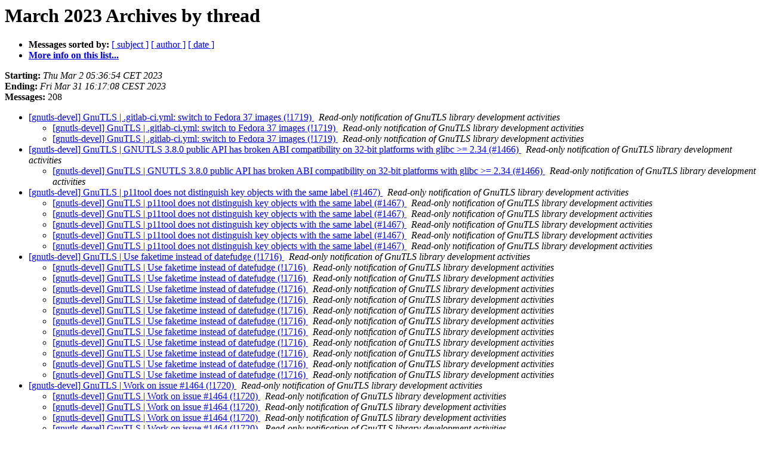

--- FILE ---
content_type: text/html
request_url: https://lists.gnupg.org/pipermail/gnutls-devel/2023-March/thread.html
body_size: 54503
content:
<!DOCTYPE HTML PUBLIC "-//W3C//DTD HTML 4.01 Transitional//EN">
<HTML>
  <HEAD>
     <title>The Gnutls-devel March 2023 Archive by thread</title>
     <META NAME="robots" CONTENT="noindex,follow">
     <META http-equiv="Content-Type" content="text/html; charset=us-ascii">
  </HEAD>
  <BODY BGCOLOR="#ffffff">
      <a name="start"></A>
      <h1>March 2023 Archives by thread</h1>
      <ul>
         <li> <b>Messages sorted by:</b>
	        
		<a href="subject.html#start">[ subject ]</a>
		<a href="author.html#start">[ author ]</a>
		<a href="date.html#start">[ date ]</a>

	     <li><b><a href="http://lists.gnupg.org/mailman/listinfo/gnutls-devel">More info on this list...
                    </a></b></li>
      </ul>
      <p><b>Starting:</b> <i>Thu Mar  2 05:36:54 CET 2023</i><br>
         <b>Ending:</b> <i>Fri Mar 31 16:17:08 CEST 2023</i><br>
         <b>Messages:</b> 208<p>
     <ul>

<!--0 01677731814.24246- -->
<LI><A HREF="024246.html">[gnutls-devel] GnuTLS | .gitlab-ci.yml: switch to Fedora 37 images (!1719)
</A><A NAME="24246">&nbsp;</A>
<I>Read-only notification of GnuTLS library development activities
</I>

<UL>
<!--1 01677731814.24246-01677743424.24248- -->
<LI><A HREF="024248.html">[gnutls-devel] GnuTLS | .gitlab-ci.yml: switch to Fedora 37 images (!1719)
</A><A NAME="24248">&nbsp;</A>
<I>Read-only notification of GnuTLS library development activities
</I>

<!--1 01677731814.24246-01677743426.24247- -->
<LI><A HREF="024247.html">[gnutls-devel] GnuTLS | .gitlab-ci.yml: switch to Fedora 37 images (!1719)
</A><A NAME="24247">&nbsp;</A>
<I>Read-only notification of GnuTLS library development activities
</I>

</UL>
<!--0 01677748976.24249- -->
<LI><A HREF="024249.html">[gnutls-devel] GnuTLS | GNUTLS 3.8.0 public API has broken ABI compatibility on 32-bit platforms with glibc &gt;= 2.34 (#1466)
</A><A NAME="24249">&nbsp;</A>
<I>Read-only notification of GnuTLS library development activities
</I>

<UL>
<!--1 01677748976.24249-01677865056.24251- -->
<LI><A HREF="024251.html">[gnutls-devel] GnuTLS | GNUTLS 3.8.0 public API has broken ABI compatibility on 32-bit platforms with glibc &gt;= 2.34 (#1466)
</A><A NAME="24251">&nbsp;</A>
<I>Read-only notification of GnuTLS library development activities
</I>

</UL>
<!--0 01677762423.24250- -->
<LI><A HREF="024250.html">[gnutls-devel] GnuTLS | p11tool does not distinguish key objects with the same label (#1467)
</A><A NAME="24250">&nbsp;</A>
<I>Read-only notification of GnuTLS library development activities
</I>

<UL>
<!--1 01677762423.24250-01678312127.24276- -->
<LI><A HREF="024276.html">[gnutls-devel] GnuTLS | p11tool does not distinguish key objects with the same label (#1467)
</A><A NAME="24276">&nbsp;</A>
<I>Read-only notification of GnuTLS library development activities
</I>

<!--1 01677762423.24250-01678319243.24277- -->
<LI><A HREF="024277.html">[gnutls-devel] GnuTLS | p11tool does not distinguish key objects with the same label (#1467)
</A><A NAME="24277">&nbsp;</A>
<I>Read-only notification of GnuTLS library development activities
</I>

<!--1 01677762423.24250-01678323366.24278- -->
<LI><A HREF="024278.html">[gnutls-devel] GnuTLS | p11tool does not distinguish key objects with the same label (#1467)
</A><A NAME="24278">&nbsp;</A>
<I>Read-only notification of GnuTLS library development activities
</I>

<!--1 01677762423.24250-01680167904.24441- -->
<LI><A HREF="024441.html">[gnutls-devel] GnuTLS | p11tool does not distinguish key objects with the same label (#1467)
</A><A NAME="24441">&nbsp;</A>
<I>Read-only notification of GnuTLS library development activities
</I>

<!--1 01677762423.24250-01680267271.24451- -->
<LI><A HREF="024451.html">[gnutls-devel] GnuTLS | p11tool does not distinguish key objects with the same label (#1467)
</A><A NAME="24451">&nbsp;</A>
<I>Read-only notification of GnuTLS library development activities
</I>

</UL>
<!--0 01678037724.24252- -->
<LI><A HREF="024252.html">[gnutls-devel] GnuTLS | Use faketime instead of datefudge (!1716)
</A><A NAME="24252">&nbsp;</A>
<I>Read-only notification of GnuTLS library development activities
</I>

<UL>
<!--1 01678037724.24252-01678623230.24304- -->
<LI><A HREF="024304.html">[gnutls-devel] GnuTLS | Use faketime instead of datefudge (!1716)
</A><A NAME="24304">&nbsp;</A>
<I>Read-only notification of GnuTLS library development activities
</I>

<!--1 01678037724.24252-01678657440.24305- -->
<LI><A HREF="024305.html">[gnutls-devel] GnuTLS | Use faketime instead of datefudge (!1716)
</A><A NAME="24305">&nbsp;</A>
<I>Read-only notification of GnuTLS library development activities
</I>

<!--1 01678037724.24252-01678657788.24306- -->
<LI><A HREF="024306.html">[gnutls-devel] GnuTLS | Use faketime instead of datefudge (!1716)
</A><A NAME="24306">&nbsp;</A>
<I>Read-only notification of GnuTLS library development activities
</I>

<!--1 01678037724.24252-01678728618.24324- -->
<LI><A HREF="024324.html">[gnutls-devel] GnuTLS | Use faketime instead of datefudge (!1716)
</A><A NAME="24324">&nbsp;</A>
<I>Read-only notification of GnuTLS library development activities
</I>

<!--1 01678037724.24252-01678757354.24328- -->
<LI><A HREF="024328.html">[gnutls-devel] GnuTLS | Use faketime instead of datefudge (!1716)
</A><A NAME="24328">&nbsp;</A>
<I>Read-only notification of GnuTLS library development activities
</I>

<!--1 01678037724.24252-01678904602.24355- -->
<LI><A HREF="024355.html">[gnutls-devel] GnuTLS | Use faketime instead of datefudge (!1716)
</A><A NAME="24355">&nbsp;</A>
<I>Read-only notification of GnuTLS library development activities
</I>

<!--1 01678037724.24252-01679123631.24382- -->
<LI><A HREF="024382.html">[gnutls-devel] GnuTLS | Use faketime instead of datefudge (!1716)
</A><A NAME="24382">&nbsp;</A>
<I>Read-only notification of GnuTLS library development activities
</I>

<!--1 01678037724.24252-01679123658.24383- -->
<LI><A HREF="024383.html">[gnutls-devel] GnuTLS | Use faketime instead of datefudge (!1716)
</A><A NAME="24383">&nbsp;</A>
<I>Read-only notification of GnuTLS library development activities
</I>

<!--1 01678037724.24252-01679147966.24386- -->
<LI><A HREF="024386.html">[gnutls-devel] GnuTLS | Use faketime instead of datefudge (!1716)
</A><A NAME="24386">&nbsp;</A>
<I>Read-only notification of GnuTLS library development activities
</I>

<!--1 01678037724.24252-01679208212.24391- -->
<LI><A HREF="024391.html">[gnutls-devel] GnuTLS | Use faketime instead of datefudge (!1716)
</A><A NAME="24391">&nbsp;</A>
<I>Read-only notification of GnuTLS library development activities
</I>

<!--1 01678037724.24252-01679245294.24392- -->
<LI><A HREF="024392.html">[gnutls-devel] GnuTLS | Use faketime instead of datefudge (!1716)
</A><A NAME="24392">&nbsp;</A>
<I>Read-only notification of GnuTLS library development activities
</I>

</UL>
<!--0 01678038259.24253- -->
<LI><A HREF="024253.html">[gnutls-devel] GnuTLS | Work on issue #1464 (!1720)
</A><A NAME="24253">&nbsp;</A>
<I>Read-only notification of GnuTLS library development activities
</I>

<UL>
<!--1 01678038259.24253-01678067422.24254- -->
<LI><A HREF="024254.html">[gnutls-devel] GnuTLS | Work on issue #1464 (!1720)
</A><A NAME="24254">&nbsp;</A>
<I>Read-only notification of GnuTLS library development activities
</I>

<!--1 01678038259.24253-01678087039.24255- -->
<LI><A HREF="024255.html">[gnutls-devel] GnuTLS | Work on issue #1464 (!1720)
</A><A NAME="24255">&nbsp;</A>
<I>Read-only notification of GnuTLS library development activities
</I>

<!--1 01678038259.24253-01678114153.24260- -->
<LI><A HREF="024260.html">[gnutls-devel] GnuTLS | Work on issue #1464 (!1720)
</A><A NAME="24260">&nbsp;</A>
<I>Read-only notification of GnuTLS library development activities
</I>

<!--1 01678038259.24253-01678147542.24261- -->
<LI><A HREF="024261.html">[gnutls-devel] GnuTLS | Work on issue #1464 (!1720)
</A><A NAME="24261">&nbsp;</A>
<I>Read-only notification of GnuTLS library development activities
</I>

<!--1 01678038259.24253-01678147542.24262- -->
<LI><A HREF="024262.html">[gnutls-devel] GnuTLS | Work on issue #1464 (!1720)
</A><A NAME="24262">&nbsp;</A>
<I>Read-only notification of GnuTLS library development activities
</I>

<!--1 01678038259.24253-01678154987.24265- -->
<LI><A HREF="024265.html">[gnutls-devel] GnuTLS | Work on issue #1464 (!1720)
</A><A NAME="24265">&nbsp;</A>
<I>Read-only notification of GnuTLS library development activities
</I>

<!--1 01678038259.24253-01678155118.24267- -->
<LI><A HREF="024267.html">[gnutls-devel] GnuTLS | Work on issue #1464 (!1720)
</A><A NAME="24267">&nbsp;</A>
<I>Read-only notification of GnuTLS library development activities
</I>

<!--1 01678038259.24253-01678156023.24268- -->
<LI><A HREF="024268.html">[gnutls-devel] GnuTLS | Work on issue #1464 (!1720)
</A><A NAME="24268">&nbsp;</A>
<I>Read-only notification of GnuTLS library development activities
</I>

<!--1 01678038259.24253-01678168247.24272- -->
<LI><A HREF="024272.html">[gnutls-devel] GnuTLS | Work on issue #1464 (!1720)
</A><A NAME="24272">&nbsp;</A>
<I>Read-only notification of GnuTLS library development activities
</I>

</UL>
<!--0 01678092567.24256- -->
<LI><A HREF="024256.html">[gnutls-devel] GnuTLS | add gnutls_pkcs7_get_signature_count test (!1721)
</A><A NAME="24256">&nbsp;</A>
<I>Read-only notification of GnuTLS library development activities
</I>

<UL>
<!--1 01678092567.24256-01678094795.24257- -->
<LI><A HREF="024257.html">[gnutls-devel] GnuTLS | add gnutls_pkcs7_get_signature_count test (!1721)
</A><A NAME="24257">&nbsp;</A>
<I>Read-only notification of GnuTLS library development activities
</I>

<!--1 01678092567.24256-01678154537.24263- -->
<LI><A HREF="024263.html">[gnutls-devel] GnuTLS | add gnutls_pkcs7_get_signature_count test (!1721)
</A><A NAME="24263">&nbsp;</A>
<I>Read-only notification of GnuTLS library development activities
</I>

<!--1 01678092567.24256-01678154544.24264- -->
<LI><A HREF="024264.html">[gnutls-devel] GnuTLS | add gnutls_pkcs7_get_signature_count test (!1721)
</A><A NAME="24264">&nbsp;</A>
<I>Read-only notification of GnuTLS library development activities
</I>

<!--1 01678092567.24256-01678167282.24269- -->
<LI><A HREF="024269.html">[gnutls-devel] GnuTLS | add gnutls_pkcs7_get_signature_count test (!1721)
</A><A NAME="24269">&nbsp;</A>
<I>Read-only notification of GnuTLS library development activities
</I>

<!--1 01678092567.24256-01678167297.24270- -->
<LI><A HREF="024270.html">[gnutls-devel] GnuTLS | add gnutls_pkcs7_get_signature_count test (!1721)
</A><A NAME="24270">&nbsp;</A>
<I>Read-only notification of GnuTLS library development activities
</I>

<!--1 01678092567.24256-01678167306.24271- -->
<LI><A HREF="024271.html">[gnutls-devel] GnuTLS | add gnutls_pkcs7_get_signature_count test (!1721)
</A><A NAME="24271">&nbsp;</A>
<I>Read-only notification of GnuTLS library development activities
</I>

</UL>
<!--0 01678100463.24258- -->
<LI><A HREF="024258.html">[gnutls-devel] GnuTLS | GnuTLS: Consider depth-first (&quot;branching&quot;) certificate path building strategy (#1286)
</A><A NAME="24258">&nbsp;</A>
<I>Read-only notification of GnuTLS library development activities
</I>

<!--0 01678101493.24259- -->
<LI><A HREF="024259.html">[gnutls-devel] libtasn1 | memory leaks in asn1_array2tree (#26)
</A><A NAME="24259">&nbsp;</A>
<I>Read-only notification of GnuTLS library development activities
</I>

<!--0 01678155022.24266- -->
<LI><A HREF="024266.html">[gnutls-devel] GnuTLS | Inconsistency between GNUTLS_NO_EXTENSIONS flag and %NO_EXTENSIONS modifier (#1468)
</A><A NAME="24266">&nbsp;</A>
<I>Read-only notification of GnuTLS library development activities
</I>

<UL>
<!--1 01678155022.24266-01678730336.24325- -->
<LI><A HREF="024325.html">[gnutls-devel] GnuTLS | Inconsistency between GNUTLS_NO_EXTENSIONS flag and %NO_EXTENSIONS modifier (#1468)
</A><A NAME="24325">&nbsp;</A>
<I>Read-only notification of GnuTLS library development activities
</I>

<!--1 01678155022.24266-01678803632.24339- -->
<LI><A HREF="024339.html">[gnutls-devel] GnuTLS | Inconsistency between GNUTLS_NO_EXTENSIONS flag and %NO_EXTENSIONS modifier (#1468)
</A><A NAME="24339">&nbsp;</A>
<I>Read-only notification of GnuTLS library development activities
</I>

<!--1 01678155022.24266-01680002670.24424- -->
<LI><A HREF="024424.html">[gnutls-devel] GnuTLS | Inconsistency between GNUTLS_NO_EXTENSIONS flag and %NO_EXTENSIONS modifier (#1468)
</A><A NAME="24424">&nbsp;</A>
<I>Read-only notification of GnuTLS library development activities
</I>

<!--1 01678155022.24266-01680002670.24427- -->
<LI><A HREF="024427.html">[gnutls-devel] GnuTLS | Inconsistency between GNUTLS_NO_EXTENSIONS flag and %NO_EXTENSIONS modifier (#1468)
</A><A NAME="24427">&nbsp;</A>
<I>Read-only notification of GnuTLS library development activities
</I>

</UL>
<!--0 01678287316.24273- -->
<LI><A HREF="024273.html">[gnutls-devel] GnuTLS | installing bookworm sid 12 on bullseye 11, libgiognutls problems arised (#1469)
</A><A NAME="24273">&nbsp;</A>
<I>Read-only notification of GnuTLS library development activities
</I>

<UL>
<!--1 01678287316.24273-01678289532.24275- -->
<LI><A HREF="024275.html">[gnutls-devel] GnuTLS | installing bookworm sid 12 on bullseye 11, libgiognutls problems arised (#1469)
</A><A NAME="24275">&nbsp;</A>
<I>Read-only notification of GnuTLS library development activities
</I>

<!--1 01678287316.24273-01678289533.24274- -->
<LI><A HREF="024274.html">[gnutls-devel] GnuTLS | installing bookworm sid 12 on bullseye 11, libgiognutls problems arised (#1469)
</A><A NAME="24274">&nbsp;</A>
<I>Read-only notification of GnuTLS library development activities
</I>

</UL>
<!--0 01678350758.24279- -->
<LI><A HREF="024279.html">[gnutls-devel] GnuTLS | add CRL issuer get test (!1722)
</A><A NAME="24279">&nbsp;</A>
<I>Read-only notification of GnuTLS library development activities
</I>

<UL>
<!--1 01678350758.24279-01678365095.24280- -->
<LI><A HREF="024280.html">[gnutls-devel] GnuTLS | add CRL issuer get test (!1722)
</A><A NAME="24280">&nbsp;</A>
<I>Read-only notification of GnuTLS library development activities
</I>

<!--1 01678350758.24279-01678417810.24287- -->
<LI><A HREF="024287.html">[gnutls-devel] GnuTLS | add CRL issuer get test (!1722)
</A><A NAME="24287">&nbsp;</A>
<I>Read-only notification of GnuTLS library development activities
</I>

<!--1 01678350758.24279-01678432267.24288- -->
<LI><A HREF="024288.html">[gnutls-devel] GnuTLS | add CRL issuer get test (!1722)
</A><A NAME="24288">&nbsp;</A>
<I>Read-only notification of GnuTLS library development activities
</I>

<!--1 01678350758.24279-01678672913.24309- -->
<LI><A HREF="024309.html">[gnutls-devel] GnuTLS | add CRL issuer get test (!1722)
</A><A NAME="24309">&nbsp;</A>
<I>Read-only notification of GnuTLS library development activities
</I>

<!--1 01678350758.24279-01678674883.24310- -->
<LI><A HREF="024310.html">[gnutls-devel] GnuTLS | add CRL issuer get test (!1722)
</A><A NAME="24310">&nbsp;</A>
<I>Read-only notification of GnuTLS library development activities
</I>

<!--1 01678350758.24279-01678674916.24311- -->
<LI><A HREF="024311.html">[gnutls-devel] GnuTLS | add CRL issuer get test (!1722)
</A><A NAME="24311">&nbsp;</A>
<I>Read-only notification of GnuTLS library development activities
</I>

<!--1 01678350758.24279-01678693592.24319- -->
<LI><A HREF="024319.html">[gnutls-devel] GnuTLS | add CRL issuer get test (!1722)
</A><A NAME="24319">&nbsp;</A>
<I>Read-only notification of GnuTLS library development activities
</I>

<!--1 01678350758.24279-01678693658.24320- -->
<LI><A HREF="024320.html">[gnutls-devel] GnuTLS | add CRL issuer get test (!1722)
</A><A NAME="24320">&nbsp;</A>
<I>Read-only notification of GnuTLS library development activities
</I>

<!--1 01678350758.24279-01678694116.24321- -->
<LI><A HREF="024321.html">[gnutls-devel] GnuTLS | add CRL issuer get test (!1722)
</A><A NAME="24321">&nbsp;</A>
<I>Read-only notification of GnuTLS library development activities
</I>

<!--1 01678350758.24279-01678694239.24322- -->
<LI><A HREF="024322.html">[gnutls-devel] GnuTLS | add CRL issuer get test (!1722)
</A><A NAME="24322">&nbsp;</A>
<I>Read-only notification of GnuTLS library development activities
</I>

<!--1 01678350758.24279-01678716247.24323- -->
<LI><A HREF="024323.html">[gnutls-devel] GnuTLS | add CRL issuer get test (!1722)
</A><A NAME="24323">&nbsp;</A>
<I>Read-only notification of GnuTLS library development activities
</I>

</UL>
<!--0 01678371062.24281- -->
<LI><A HREF="024281.html">[gnutls-devel] GnuTLS | Draft: priority: add %FORCE_SESSION_HASH modifier (!1711)
</A><A NAME="24281">&nbsp;</A>
<I>Read-only notification of GnuTLS library development activities
</I>

<UL>
<!--1 01678371062.24281-01678371061.24282- -->
<LI><A HREF="024282.html">[gnutls-devel] GnuTLS | Draft: priority: add %FORCE_SESSION_HASH modifier (!1711)
</A><A NAME="24282">&nbsp;</A>
<I>Read-only notification of GnuTLS library development activities
</I>

</UL>
<!--0 01678371069.24283- -->
<LI><A HREF="024283.html">[gnutls-devel] GnuTLS | priority: add %FORCE_SESSION_HASH modifier (!1711)
</A><A NAME="24283">&nbsp;</A>
<I>Read-only notification of GnuTLS library development activities
</I>

<UL>
<!--1 01678371069.24283-01678371074.24284- -->
<LI><A HREF="024284.html">[gnutls-devel] GnuTLS | priority: add %FORCE_SESSION_HASH modifier (!1711)
</A><A NAME="24284">&nbsp;</A>
<I>Read-only notification of GnuTLS library development activities
</I>

<!--1 01678371069.24283-01678398163.24285- -->
<LI><A HREF="024285.html">[gnutls-devel] GnuTLS | priority: add %FORCE_SESSION_HASH modifier (!1711)
</A><A NAME="24285">&nbsp;</A>
<I>Read-only notification of GnuTLS library development activities
</I>

</UL>
<!--0 01678398163.24286- -->
<LI><A HREF="024286.html">[gnutls-devel] GnuTLS | Add setting for requiring use of EMS in TLS 1.2 (#1445)
</A><A NAME="24286">&nbsp;</A>
<I>Read-only notification of GnuTLS library development activities
</I>

<!--0 01678439569.24289- -->
<LI><A HREF="024289.html">[gnutls-devel] GnuTLS | kTLS gets desynchronised when sending (in gnutls_record_send) (#1470)
</A><A NAME="24289">&nbsp;</A>
<I>Read-only notification of GnuTLS library development activities
</I>

<UL>
<!--1 01678439569.24289-01678444852.24290- -->
<LI><A HREF="024290.html">[gnutls-devel] GnuTLS | kTLS gets desynchronised when sending (in gnutls_record_send) (#1470)
</A><A NAME="24290">&nbsp;</A>
<I>Read-only notification of GnuTLS library development activities
</I>

<!--1 01678439569.24289-01678445718.24291- -->
<LI><A HREF="024291.html">[gnutls-devel] GnuTLS | kTLS gets desynchronised when sending (in gnutls_record_send) (#1470)
</A><A NAME="24291">&nbsp;</A>
<I>Read-only notification of GnuTLS library development activities
</I>

<!--1 01678439569.24289-01678446159.24292- -->
<LI><A HREF="024292.html">[gnutls-devel] GnuTLS | kTLS gets desynchronised when sending (in gnutls_record_send) (#1470)
</A><A NAME="24292">&nbsp;</A>
<I>Read-only notification of GnuTLS library development activities
</I>

<!--1 01678439569.24289-01678446657.24293- -->
<LI><A HREF="024293.html">[gnutls-devel] GnuTLS | kTLS gets desynchronised when sending (in gnutls_record_send) (#1470)
</A><A NAME="24293">&nbsp;</A>
<I>Read-only notification of GnuTLS library development activities
</I>

<!--1 01678439569.24289-01678447208.24295- -->
<LI><A HREF="024295.html">[gnutls-devel] GnuTLS | kTLS gets desynchronised when sending (in gnutls_record_send) (#1470)
</A><A NAME="24295">&nbsp;</A>
<I>Read-only notification of GnuTLS library development activities
</I>

<!--1 01678439569.24289-01678491429.24302- -->
<LI><A HREF="024302.html">[gnutls-devel] GnuTLS | kTLS gets desynchronised when sending (in gnutls_record_send) (#1470)
</A><A NAME="24302">&nbsp;</A>
<I>Read-only notification of GnuTLS library development activities
</I>

</UL>
<!--0 01678447177.24294- -->
<LI><A HREF="024294.html">[gnutls-devel] GnuTLS | ktls: Do not return GNUTLS_E_INTERRUPTED/AGAIN from short writes (!1723)
</A><A NAME="24294">&nbsp;</A>
<I>Read-only notification of GnuTLS library development activities
</I>

<UL>
<!--1 01678447177.24294-01678491408.24300- -->
<LI><A HREF="024300.html">[gnutls-devel] GnuTLS | ktls: Do not return GNUTLS_E_INTERRUPTED/AGAIN from short writes (!1723)
</A><A NAME="24300">&nbsp;</A>
<I>Read-only notification of GnuTLS library development activities
</I>

<!--1 01678447177.24294-01678491421.24301- -->
<LI><A HREF="024301.html">[gnutls-devel] GnuTLS | ktls: Do not return GNUTLS_E_INTERRUPTED/AGAIN from short writes (!1723)
</A><A NAME="24301">&nbsp;</A>
<I>Read-only notification of GnuTLS library development activities
</I>

<!--1 01678447177.24294-01678491429.24303- -->
<LI><A HREF="024303.html">[gnutls-devel] GnuTLS | ktls: Do not return GNUTLS_E_INTERRUPTED/AGAIN from short writes (!1723)
</A><A NAME="24303">&nbsp;</A>
<I>Read-only notification of GnuTLS library development activities
</I>

</UL>
<!--0 01678470118.24296- -->
<LI><A HREF="024296.html">[gnutls-devel] libtasn1 | WATCH Creed 3 (FREE) FULLMOVIE ONLINE ON STREAMINGS | CREED III (#40)
</A><A NAME="24296">&nbsp;</A>
<I>Read-only notification of GnuTLS library development activities
</I>

<UL>
<!--1 01678470118.24296-01678470115.24297- -->
<LI><A HREF="024297.html">[gnutls-devel] libtasn1 | WATCH Creed 3 (FREE) FULLMOVIE ONLINE ON STREAMINGS | CREED III (#40)
</A><A NAME="24297">&nbsp;</A>
<I>Read-only notification of GnuTLS library development activities
</I>

</UL>
<!--0 01678471852.24298- -->
<LI><A HREF="024298.html">[gnutls-devel] libtasn1 | WATCH Scream 6 (FREE) FULLMOVIE ONLINE ON STREAMINGS | SCREAM VI (#41)
</A><A NAME="24298">&nbsp;</A>
<I>Read-only notification of GnuTLS library development activities
</I>

<UL>
<!--1 01678471852.24298-01678471856.24299- -->
<LI><A HREF="024299.html">[gnutls-devel] libtasn1 | WATCH Scream 6 (FREE) FULLMOVIE ONLINE ON STREAMINGS | SCREAM VI (#41)
</A><A NAME="24299">&nbsp;</A>
<I>Read-only notification of GnuTLS library development activities
</I>

</UL>
<!--0 01678667964.24307- -->
<LI><A HREF="024307.html">[gnutls-devel] GnuTLS | ClientHello extension permutation (#1465)
</A><A NAME="24307">&nbsp;</A>
<I>Read-only notification of GnuTLS library development activities
</I>

<UL>
<!--1 01678667964.24307-01678671192.24308- -->
<LI><A HREF="024308.html">[gnutls-devel] GnuTLS | ClientHello extension permutation (#1465)
</A><A NAME="24308">&nbsp;</A>
<I>Read-only notification of GnuTLS library development activities
</I>

<!--1 01678667964.24307-01678688076.24314- -->
<LI><A HREF="024314.html">[gnutls-devel] GnuTLS | ClientHello extension permutation (#1465)
</A><A NAME="24314">&nbsp;</A>
<I>Read-only notification of GnuTLS library development activities
</I>

<!--1 01678667964.24307-01678689580.24315- -->
<LI><A HREF="024315.html">[gnutls-devel] GnuTLS | ClientHello extension permutation (#1465)
</A><A NAME="24315">&nbsp;</A>
<I>Read-only notification of GnuTLS library development activities
</I>

<!--1 01678667964.24307-01678690788.24316- -->
<LI><A HREF="024316.html">[gnutls-devel] GnuTLS | ClientHello extension permutation (#1465)
</A><A NAME="24316">&nbsp;</A>
<I>Read-only notification of GnuTLS library development activities
</I>

<!--1 01678667964.24307-01678690885.24317- -->
<LI><A HREF="024317.html">[gnutls-devel] GnuTLS | ClientHello extension permutation (#1465)
</A><A NAME="24317">&nbsp;</A>
<I>Read-only notification of GnuTLS library development activities
</I>

<!--1 01678667964.24307-01678691967.24318- -->
<LI><A HREF="024318.html">[gnutls-devel] GnuTLS | ClientHello extension permutation (#1465)
</A><A NAME="24318">&nbsp;</A>
<I>Read-only notification of GnuTLS library development activities
</I>

<!--1 01678667964.24307-01678738931.24327- -->
<LI><A HREF="024327.html">[gnutls-devel] GnuTLS | ClientHello extension permutation (#1465)
</A><A NAME="24327">&nbsp;</A>
<I>Read-only notification of GnuTLS library development activities
</I>

<!--1 01678667964.24307-01678758620.24329- -->
<LI><A HREF="024329.html">[gnutls-devel] GnuTLS | ClientHello extension permutation (#1465)
</A><A NAME="24329">&nbsp;</A>
<I>Read-only notification of GnuTLS library development activities
</I>

</UL>
<!--0 01678678487.24312- -->
<LI><A HREF="024312.html">[gnutls-devel] GnuTLS | ocsptool: add `--attime` option (!1724)
</A><A NAME="24312">&nbsp;</A>
<I>Read-only notification of GnuTLS library development activities
</I>

<UL>
<!--1 01678678487.24312-01678680735.24313- -->
<LI><A HREF="024313.html">[gnutls-devel] GnuTLS | ocsptool: add `--attime` option (!1724)
</A><A NAME="24313">&nbsp;</A>
<I>Read-only notification of GnuTLS library development activities
</I>

<!--1 01678678487.24312-01678767658.24330- -->
<LI><A HREF="024330.html">[gnutls-devel] GnuTLS | ocsptool: add `--attime` option (!1724)
</A><A NAME="24330">&nbsp;</A>
<I>Read-only notification of GnuTLS library development activities
</I>

<!--1 01678678487.24312-01678770803.24331- -->
<LI><A HREF="024331.html">[gnutls-devel] GnuTLS | ocsptool: add `--attime` option (!1724)
</A><A NAME="24331">&nbsp;</A>
<I>Read-only notification of GnuTLS library development activities
</I>

<!--1 01678678487.24312-01678770954.24332- -->
<LI><A HREF="024332.html">[gnutls-devel] GnuTLS | ocsptool: add `--attime` option (!1724)
</A><A NAME="24332">&nbsp;</A>
<I>Read-only notification of GnuTLS library development activities
</I>

<!--1 01678678487.24312-01678770963.24333- -->
<LI><A HREF="024333.html">[gnutls-devel] GnuTLS | ocsptool: add `--attime` option (!1724)
</A><A NAME="24333">&nbsp;</A>
<I>Read-only notification of GnuTLS library development activities
</I>

</UL>
<!--0 01678732866.24326- -->
<LI><A HREF="024326.html">[gnutls-devel] GnuTLS | need configurable echo server inactivity timeout (#1471)
</A><A NAME="24326">&nbsp;</A>
<I>Read-only notification of GnuTLS library development activities
</I>

<UL>
<!--1 01678732866.24326-01678846694.24347- -->
<LI><A HREF="024347.html">[gnutls-devel] GnuTLS | need configurable echo server inactivity timeout (#1471)
</A><A NAME="24347">&nbsp;</A>
<I>Read-only notification of GnuTLS library development activities
</I>

<!--1 01678732866.24326-01678850259.24348- -->
<LI><A HREF="024348.html">[gnutls-devel] GnuTLS | need configurable echo server inactivity timeout (#1471)
</A><A NAME="24348">&nbsp;</A>
<I>Read-only notification of GnuTLS library development activities
</I>

</UL>
<!--0 01678772868.24334- -->
<LI><A HREF="024334.html">[gnutls-devel] GnuTLS | pkcs11: respect CKA_NSS_SERVER_DISTRUST_AFTER upon issuer lookup (!1725)
</A><A NAME="24334">&nbsp;</A>
<I>Read-only notification of GnuTLS library development activities
</I>

<!--0 01678790587.24335- -->
<LI><A HREF="024335.html">[gnutls-devel] GnuTLS | pkcs11: respect Mozilla's time-based distrust upon issuer lookup (!1725)
</A><A NAME="24335">&nbsp;</A>
<I>Read-only notification of GnuTLS library development activities
</I>

<UL>
<!--1 01678790587.24335-01678801626.24336- -->
<LI><A HREF="024336.html">[gnutls-devel] GnuTLS | pkcs11: respect Mozilla's time-based distrust upon issuer lookup (!1725)
</A><A NAME="24336">&nbsp;</A>
<I>Read-only notification of GnuTLS library development activities
</I>

<!--1 01678790587.24335-01678802467.24337- -->
<LI><A HREF="024337.html">[gnutls-devel] GnuTLS | pkcs11: respect Mozilla's time-based distrust upon issuer lookup (!1725)
</A><A NAME="24337">&nbsp;</A>
<I>Read-only notification of GnuTLS library development activities
</I>

<!--1 01678790587.24335-01678802525.24338- -->
<LI><A HREF="024338.html">[gnutls-devel] GnuTLS | pkcs11: respect Mozilla's time-based distrust upon issuer lookup (!1725)
</A><A NAME="24338">&nbsp;</A>
<I>Read-only notification of GnuTLS library development activities
</I>

<!--1 01678790587.24335-01678805104.24340- -->
<LI><A HREF="024340.html">[gnutls-devel] GnuTLS | pkcs11: respect Mozilla's time-based distrust upon issuer lookup (!1725)
</A><A NAME="24340">&nbsp;</A>
<I>Read-only notification of GnuTLS library development activities
</I>

<!--1 01678790587.24335-01678805207.24341- -->
<LI><A HREF="024341.html">[gnutls-devel] GnuTLS | pkcs11: respect Mozilla's time-based distrust upon issuer lookup (!1725)
</A><A NAME="24341">&nbsp;</A>
<I>Read-only notification of GnuTLS library development activities
</I>

<!--1 01678790587.24335-01678806244.24342- -->
<LI><A HREF="024342.html">[gnutls-devel] GnuTLS | pkcs11: respect Mozilla's time-based distrust upon issuer lookup (!1725)
</A><A NAME="24342">&nbsp;</A>
<I>Read-only notification of GnuTLS library development activities
</I>

<!--1 01678790587.24335-01678807635.24343- -->
<LI><A HREF="024343.html">[gnutls-devel] GnuTLS | pkcs11: respect Mozilla's time-based distrust upon issuer lookup (!1725)
</A><A NAME="24343">&nbsp;</A>
<I>Read-only notification of GnuTLS library development activities
</I>

<!--1 01678790587.24335-01678836806.24345- -->
<LI><A HREF="024345.html">[gnutls-devel] GnuTLS | pkcs11: respect Mozilla's time-based distrust upon issuer lookup (!1725)
</A><A NAME="24345">&nbsp;</A>
<I>Read-only notification of GnuTLS library development activities
</I>

<!--1 01678790587.24335-01678837001.24346- -->
<LI><A HREF="024346.html">[gnutls-devel] GnuTLS | pkcs11: respect Mozilla's time-based distrust upon issuer lookup (!1725)
</A><A NAME="24346">&nbsp;</A>
<I>Read-only notification of GnuTLS library development activities
</I>

<!--1 01678790587.24335-01678882662.24353- -->
<LI><A HREF="024353.html">[gnutls-devel] GnuTLS | pkcs11: respect Mozilla's time-based distrust upon issuer lookup (!1725)
</A><A NAME="24353">&nbsp;</A>
<I>Read-only notification of GnuTLS library development activities
</I>

<!--1 01678790587.24335-01678968658.24360- -->
<LI><A HREF="024360.html">[gnutls-devel] GnuTLS | pkcs11: respect Mozilla's time-based distrust upon issuer lookup (!1725)
</A><A NAME="24360">&nbsp;</A>
<I>Read-only notification of GnuTLS library development activities
</I>

<!--1 01678790587.24335-01678968658.24362- -->
<LI><A HREF="024362.html">[gnutls-devel] GnuTLS | pkcs11: respect Mozilla's time-based distrust upon issuer lookup (!1725)
</A><A NAME="24362">&nbsp;</A>
<I>Read-only notification of GnuTLS library development activities
</I>

<!--1 01678790587.24335-01678968659.24361- -->
<LI><A HREF="024361.html">[gnutls-devel] GnuTLS | pkcs11: respect Mozilla's time-based distrust upon issuer lookup (!1725)
</A><A NAME="24361">&nbsp;</A>
<I>Read-only notification of GnuTLS library development activities
</I>

<!--1 01678790587.24335-01679002013.24365- -->
<LI><A HREF="024365.html">[gnutls-devel] GnuTLS | pkcs11: respect Mozilla's time-based distrust upon issuer lookup (!1725)
</A><A NAME="24365">&nbsp;</A>
<I>Read-only notification of GnuTLS library development activities
</I>

<!--1 01678790587.24335-01679002127.24366- -->
<LI><A HREF="024366.html">[gnutls-devel] GnuTLS | pkcs11: respect Mozilla's time-based distrust upon issuer lookup (!1725)
</A><A NAME="24366">&nbsp;</A>
<I>Read-only notification of GnuTLS library development activities
</I>

<!--1 01678790587.24335-01679002135.24367- -->
<LI><A HREF="024367.html">[gnutls-devel] GnuTLS | pkcs11: respect Mozilla's time-based distrust upon issuer lookup (!1725)
</A><A NAME="24367">&nbsp;</A>
<I>Read-only notification of GnuTLS library development activities
</I>

<!--1 01678790587.24335-01679002140.24368- -->
<LI><A HREF="024368.html">[gnutls-devel] GnuTLS | pkcs11: respect Mozilla's time-based distrust upon issuer lookup (!1725)
</A><A NAME="24368">&nbsp;</A>
<I>Read-only notification of GnuTLS library development activities
</I>

<!--1 01678790587.24335-01679002154.24369- -->
<LI><A HREF="024369.html">[gnutls-devel] GnuTLS | pkcs11: respect Mozilla's time-based distrust upon issuer lookup (!1725)
</A><A NAME="24369">&nbsp;</A>
<I>Read-only notification of GnuTLS library development activities
</I>

<!--1 01678790587.24335-01679021087.24372- -->
<LI><A HREF="024372.html">[gnutls-devel] GnuTLS | pkcs11: respect Mozilla's time-based distrust upon issuer lookup (!1725)
</A><A NAME="24372">&nbsp;</A>
<I>Read-only notification of GnuTLS library development activities
</I>

</UL>
<!--0 01678836609.24344- -->
<LI><A HREF="024344.html">[gnutls-devel] GnuTLS | Indent code? (#1419)
</A><A NAME="24344">&nbsp;</A>
<I>Read-only notification of GnuTLS library development activities
</I>

<!--0 01678854884.24349- -->
<LI><A HREF="024349.html">[gnutls-devel] GnuTLS | Draft: Fix for issue #1471: Add configurable timeout to gnutls-serv (!1726)
</A><A NAME="24349">&nbsp;</A>
<I>Read-only notification of GnuTLS library development activities
</I>

<UL>
<!--1 01678854884.24349-01678963376.24359- -->
<LI><A HREF="024359.html">[gnutls-devel] GnuTLS | Draft: Fix for issue #1471: Add configurable timeout to gnutls-serv (!1726)
</A><A NAME="24359">&nbsp;</A>
<I>Read-only notification of GnuTLS library development activities
</I>

<!--1 01678854884.24349-01678987620.24363- -->
<LI><A HREF="024363.html">[gnutls-devel] GnuTLS | Draft: Fix for issue #1471: Add configurable timeout to gnutls-serv (!1726)
</A><A NAME="24363">&nbsp;</A>
<I>Read-only notification of GnuTLS library development activities
</I>

<!--1 01678854884.24349-01678988951.24364- -->
<LI><A HREF="024364.html">[gnutls-devel] GnuTLS | Draft: Fix for issue #1471: Add configurable timeout to gnutls-serv (!1726)
</A><A NAME="24364">&nbsp;</A>
<I>Read-only notification of GnuTLS library development activities
</I>

</UL>
<!--0 01678855654.24350- -->
<LI><A HREF="024350.html">[gnutls-devel] GnuTLS | Add a general purpose cipher benchmarking tool (#1204)
</A><A NAME="24350">&nbsp;</A>
<I>Read-only notification of GnuTLS library development activities
</I>

<!--0 01678863003.24351- -->
<LI><A HREF="024351.html">[gnutls-devel] GnuTLS | Rewrite TLS protocol tests as a single process (#1472)
</A><A NAME="24351">&nbsp;</A>
<I>Read-only notification of GnuTLS library development activities
</I>

<UL>
<!--1 01678863003.24351-01678893293.24354- -->
<LI><A HREF="024354.html">[gnutls-devel] GnuTLS | Rewrite TLS protocol tests as a single process (#1472)
</A><A NAME="24354">&nbsp;</A>
<I>Read-only notification of GnuTLS library development activities
</I>

</UL>
<!--0 01678863757.24352- -->
<LI><A HREF="024352.html">[gnutls-devel] Guile-GnuTLS | Cross-compilation of the Guile bindings (#11)
</A><A NAME="24352">&nbsp;</A>
<I>Read-only notification of GnuTLS library development activities
</I>

<!--0 01678924830.24356- -->
<LI><A HREF="024356.html">[gnutls-devel] GnuTLS | p11-kit-trust: investigate whether CKA_NSS_{SERVER, EMAIL}_DISTRUST_AFTER can be used (#912)
</A><A NAME="24356">&nbsp;</A>
<I>Read-only notification of GnuTLS library development activities
</I>

<UL>
<!--1 01678924830.24356-01679021086.24371- -->
<LI><A HREF="024371.html">[gnutls-devel] GnuTLS | p11-kit-trust: investigate whether CKA_NSS_{SERVER, EMAIL}_DISTRUST_AFTER can be used (#912)
</A><A NAME="24371">&nbsp;</A>
<I>Read-only notification of GnuTLS library development activities
</I>

</UL>
<!--0 01678932122.24357- -->
<LI><A HREF="024357.html">[gnutls-devel] GnuTLS | build: switch to using clang-format instead of GNU indent (!1727)
</A><A NAME="24357">&nbsp;</A>
<I>Read-only notification of GnuTLS library development activities
</I>

<UL>
<!--1 01678932122.24357-01678932154.24358- -->
<LI><A HREF="024358.html">[gnutls-devel] GnuTLS | build: switch to using clang-format instead of GNU indent (!1727)
</A><A NAME="24358">&nbsp;</A>
<I>Read-only notification of GnuTLS library development activities
</I>

<!--1 01678932122.24357-01679301297.24393- -->
<LI><A HREF="024393.html">[gnutls-devel] GnuTLS | build: switch to using clang-format instead of GNU indent (!1727)
</A><A NAME="24393">&nbsp;</A>
<I>Read-only notification of GnuTLS library development activities
</I>

<!--1 01678932122.24357-01679306464.24396- -->
<LI><A HREF="024396.html">[gnutls-devel] GnuTLS | build: switch to using clang-format instead of GNU indent (!1727)
</A><A NAME="24396">&nbsp;</A>
<I>Read-only notification of GnuTLS library development activities
</I>

<!--1 01678932122.24357-01680094745.24436- -->
<LI><A HREF="024436.html">[gnutls-devel] GnuTLS | build: switch to using clang-format instead of GNU indent (!1727)
</A><A NAME="24436">&nbsp;</A>
<I>Read-only notification of GnuTLS library development activities
</I>

<!--1 01678932122.24357-01680094745.24438- -->
<LI><A HREF="024438.html">[gnutls-devel] GnuTLS | build: switch to using clang-format instead of GNU indent (!1727)
</A><A NAME="24438">&nbsp;</A>
<I>Read-only notification of GnuTLS library development activities
</I>

<!--1 01678932122.24357-01680094768.24437- -->
<LI><A HREF="024437.html">[gnutls-devel] GnuTLS | build: switch to using clang-format instead of GNU indent (!1727)
</A><A NAME="24437">&nbsp;</A>
<I>Read-only notification of GnuTLS library development activities
</I>

</UL>
<!--0 01679002627.24370- -->
<LI><A HREF="024370.html">[gnutls-devel] GnuTLS | test:tls13/key_limits: rewrite key_limits testcase as single process (!1728)
</A><A NAME="24370">&nbsp;</A>
<I>Read-only notification of GnuTLS library development activities
</I>

<UL>
<!--1 01679002627.24370-01679091238.24376- -->
<LI><A HREF="024376.html">[gnutls-devel] GnuTLS | test:tls13/key_limits: rewrite key_limits testcase as single process (!1728)
</A><A NAME="24376">&nbsp;</A>
<I>Read-only notification of GnuTLS library development activities
</I>

<!--1 01679002627.24370-01679091242.24377- -->
<LI><A HREF="024377.html">[gnutls-devel] GnuTLS | test:tls13/key_limits: rewrite key_limits testcase as single process (!1728)
</A><A NAME="24377">&nbsp;</A>
<I>Read-only notification of GnuTLS library development activities
</I>

<!--1 01679002627.24370-01679095349.24378- -->
<LI><A HREF="024378.html">[gnutls-devel] GnuTLS | test:tls13/key_limits: rewrite key_limits testcase as single process (!1728)
</A><A NAME="24378">&nbsp;</A>
<I>Read-only notification of GnuTLS library development activities
</I>

<!--1 01679002627.24370-01679179835.24388- -->
<LI><A HREF="024388.html">[gnutls-devel] GnuTLS | test:tls13/key_limits: rewrite key_limits testcase as single process (!1728)
</A><A NAME="24388">&nbsp;</A>
<I>Read-only notification of GnuTLS library development activities
</I>

<!--1 01679002627.24370-01679181155.24389- -->
<LI><A HREF="024389.html">[gnutls-devel] GnuTLS | test:tls13/key_limits: rewrite key_limits testcase as single process (!1728)
</A><A NAME="24389">&nbsp;</A>
<I>Read-only notification of GnuTLS library development activities
</I>

</UL>
<!--0 01679073184.24373- -->
<LI><A HREF="024373.html">[gnutls-devel] GnuTLS | Fix for issue #1471: Add configurable timeout to gnutls-serv (!1726)
</A><A NAME="24373">&nbsp;</A>
<I>Read-only notification of GnuTLS library development activities
</I>

<UL>
<!--1 01679073184.24373-01679091147.24374- -->
<LI><A HREF="024374.html">[gnutls-devel] GnuTLS | Fix for issue #1471: Add configurable timeout to gnutls-serv (!1726)
</A><A NAME="24374">&nbsp;</A>
<I>Read-only notification of GnuTLS library development activities
</I>

<!--1 01679073184.24373-01679091196.24375- -->
<LI><A HREF="024375.html">[gnutls-devel] GnuTLS | Fix for issue #1471: Add configurable timeout to gnutls-serv (!1726)
</A><A NAME="24375">&nbsp;</A>
<I>Read-only notification of GnuTLS library development activities
</I>

</UL>
<!--0 01679104971.24379- -->
<LI><A HREF="024379.html">[gnutls-devel] GnuTLS | .gitlab-ci.yml: make use of .pre stage (!1729)
</A><A NAME="24379">&nbsp;</A>
<I>Read-only notification of GnuTLS library development activities
</I>

<UL>
<!--1 01679104971.24379-01679106062.24381- -->
<LI><A HREF="024381.html">[gnutls-devel] GnuTLS | .gitlab-ci.yml: make use of .pre stage (!1729)
</A><A NAME="24381">&nbsp;</A>
<I>Read-only notification of GnuTLS library development activities
</I>

<!--1 01679104971.24379-01679106080.24380- -->
<LI><A HREF="024380.html">[gnutls-devel] GnuTLS | .gitlab-ci.yml: make use of .pre stage (!1729)
</A><A NAME="24380">&nbsp;</A>
<I>Read-only notification of GnuTLS library development activities
</I>

<!--1 01679104971.24379-01679127265.24385- -->
<LI><A HREF="024385.html">[gnutls-devel] GnuTLS | .gitlab-ci.yml: make use of .pre stage (!1729)
</A><A NAME="24385">&nbsp;</A>
<I>Read-only notification of GnuTLS library development activities
</I>

</UL>
<!--0 01679125579.24384- -->
<LI><A HREF="024384.html">[gnutls-devel] GnuTLS | How to test QUIC implementation with shipped binaries? (#1375)
</A><A NAME="24384">&nbsp;</A>
<I>Read-only notification of GnuTLS library development activities
</I>

<!--0 01679155006.24387- -->
<LI><A HREF="024387.html">[gnutls-devel] GnuTLS | Add `--attime` option to tools that perform certificate verification (#1463)
</A><A NAME="24387">&nbsp;</A>
<I>Read-only notification of GnuTLS library development activities
</I>

<!--0 01679198804.24390- -->
<LI><A HREF="024390.html">[gnutls-devel] GnuTLS | src: print_info: prefer gnutls_psk_server_get_username2 (!1730)
</A><A NAME="24390">&nbsp;</A>
<I>Read-only notification of GnuTLS library development activities
</I>

<UL>
<!--1 01679198804.24390-01679351695.24400- -->
<LI><A HREF="024400.html">[gnutls-devel] GnuTLS | src: print_info: prefer gnutls_psk_server_get_username2 (!1730)
</A><A NAME="24400">&nbsp;</A>
<I>Read-only notification of GnuTLS library development activities
</I>

<!--1 01679198804.24390-01679358902.24402- -->
<LI><A HREF="024402.html">[gnutls-devel] GnuTLS | src: print_info: prefer gnutls_psk_server_get_username2 (!1730)
</A><A NAME="24402">&nbsp;</A>
<I>Read-only notification of GnuTLS library development activities
</I>

<!--1 01679198804.24390-01680089515.24433- -->
<LI><A HREF="024433.html">[gnutls-devel] GnuTLS | src: print_info: prefer gnutls_psk_server_get_username2 (!1730)
</A><A NAME="24433">&nbsp;</A>
<I>Read-only notification of GnuTLS library development activities
</I>

<!--1 01679198804.24390-01680089517.24435- -->
<LI><A HREF="024435.html">[gnutls-devel] GnuTLS | src: print_info: prefer gnutls_psk_server_get_username2 (!1730)
</A><A NAME="24435">&nbsp;</A>
<I>Read-only notification of GnuTLS library development activities
</I>

<!--1 01679198804.24390-01680089545.24434- -->
<LI><A HREF="024434.html">[gnutls-devel] GnuTLS | src: print_info: prefer gnutls_psk_server_get_username2 (!1730)
</A><A NAME="24434">&nbsp;</A>
<I>Read-only notification of GnuTLS library development activities
</I>

<!--1 01679198804.24390-01680142688.24440- -->
<LI><A HREF="024440.html">[gnutls-devel] GnuTLS | src: print_info: prefer gnutls_psk_server_get_username2 (!1730)
</A><A NAME="24440">&nbsp;</A>
<I>Read-only notification of GnuTLS library development activities
</I>

</UL>
<!--0 01679302131.24394- -->
<LI><A HREF="024394.html">[gnutls-devel] GnuTLS | add get dn by oid test (!1731)
</A><A NAME="24394">&nbsp;</A>
<I>Read-only notification of GnuTLS library development activities
</I>

<UL>
<!--1 01679302131.24394-01679306220.24395- -->
<LI><A HREF="024395.html">[gnutls-devel] GnuTLS | add get dn by oid test (!1731)
</A><A NAME="24395">&nbsp;</A>
<I>Read-only notification of GnuTLS library development activities
</I>

<!--1 01679302131.24394-01679332787.24398- -->
<LI><A HREF="024398.html">[gnutls-devel] GnuTLS | add get dn by oid test (!1731)
</A><A NAME="24398">&nbsp;</A>
<I>Read-only notification of GnuTLS library development activities
</I>

<!--1 01679302131.24394-01679332791.24399- -->
<LI><A HREF="024399.html">[gnutls-devel] GnuTLS | add get dn by oid test (!1731)
</A><A NAME="24399">&nbsp;</A>
<I>Read-only notification of GnuTLS library development activities
</I>

</UL>
<!--0 01679321095.24397- -->
<LI><A HREF="024397.html">[gnutls-devel] GnuTLS | certtool: Add `--attime` option (!1732)
</A><A NAME="24397">&nbsp;</A>
<I>Read-only notification of GnuTLS library development activities
</I>

<UL>
<!--1 01679321095.24397-01679351874.24401- -->
<LI><A HREF="024401.html">[gnutls-devel] GnuTLS | certtool: Add `--attime` option (!1732)
</A><A NAME="24401">&nbsp;</A>
<I>Read-only notification of GnuTLS library development activities
</I>

<!--1 01679321095.24397-01679440764.24408- -->
<LI><A HREF="024408.html">[gnutls-devel] GnuTLS | certtool: Add `--attime` option (!1732)
</A><A NAME="24408">&nbsp;</A>
<I>Read-only notification of GnuTLS library development activities
</I>

<!--1 01679321095.24397-01679442402.24409- -->
<LI><A HREF="024409.html">[gnutls-devel] GnuTLS | certtool: Add `--attime` option (!1732)
</A><A NAME="24409">&nbsp;</A>
<I>Read-only notification of GnuTLS library development activities
</I>

<!--1 01679321095.24397-01679443568.24410- -->
<LI><A HREF="024410.html">[gnutls-devel] GnuTLS | certtool: Add `--attime` option (!1732)
</A><A NAME="24410">&nbsp;</A>
<I>Read-only notification of GnuTLS library development activities
</I>

</UL>
<!--0 01679369779.24403- -->
<LI><A HREF="024403.html">[gnutls-devel] GnuTLS | add DER crl list import test (!1733)
</A><A NAME="24403">&nbsp;</A>
<I>Read-only notification of GnuTLS library development activities
</I>

<UL>
<!--1 01679369779.24403-01679380762.24404- -->
<LI><A HREF="024404.html">[gnutls-devel] GnuTLS | add DER crl list import test (!1733)
</A><A NAME="24404">&nbsp;</A>
<I>Read-only notification of GnuTLS library development activities
</I>

<!--1 01679369779.24403-01679380919.24405- -->
<LI><A HREF="024405.html">[gnutls-devel] GnuTLS | add DER crl list import test (!1733)
</A><A NAME="24405">&nbsp;</A>
<I>Read-only notification of GnuTLS library development activities
</I>

<!--1 01679369779.24403-01679398187.24407- -->
<LI><A HREF="024407.html">[gnutls-devel] GnuTLS | add DER crl list import test (!1733)
</A><A NAME="24407">&nbsp;</A>
<I>Read-only notification of GnuTLS library development activities
</I>

<!--1 01679369779.24403-01679465992.24413- -->
<LI><A HREF="024413.html">[gnutls-devel] GnuTLS | add DER crl list import test (!1733)
</A><A NAME="24413">&nbsp;</A>
<I>Read-only notification of GnuTLS library development activities
</I>

<!--1 01679369779.24403-01679472389.24416- -->
<LI><A HREF="024416.html">[gnutls-devel] GnuTLS | add DER crl list import test (!1733)
</A><A NAME="24416">&nbsp;</A>
<I>Read-only notification of GnuTLS library development activities
</I>

</UL>
<!--0 01679386599.24406- -->
<LI><A HREF="024406.html">[gnutls-devel] GnuTLS | Enable static code scanning (#1461)
</A><A NAME="24406">&nbsp;</A>
<I>Read-only notification of GnuTLS library development activities
</I>

<!--0 01679449367.24411- -->
<LI><A HREF="024411.html">[gnutls-devel] libtasn1 | libtasn1 install err (#42)
</A><A NAME="24411">&nbsp;</A>
<I>Read-only notification of GnuTLS library development activities
</I>

<UL>
<!--1 01679449367.24411-01679462510.24412- -->
<LI><A HREF="024412.html">[gnutls-devel] libtasn1 | libtasn1 install err (#42)
</A><A NAME="24412">&nbsp;</A>
<I>Read-only notification of GnuTLS library development activities
</I>

</UL>
<!--0 01679466719.24414- -->
<LI><A HREF="024414.html">[gnutls-devel] libtasn1 | libtasn1 4.9 make Intall err (#43)
</A><A NAME="24414">&nbsp;</A>
<I>Read-only notification of GnuTLS library development activities
</I>

<!--0 01679469421.24415- -->
<LI><A HREF="024415.html">[gnutls-devel] GnuTLS | CURVE- priority keyword doesn't work when the corresponding curve is not supported (#1473)
</A><A NAME="24415">&nbsp;</A>
<I>Read-only notification of GnuTLS library development activities
</I>

<!--0 01679613096.24417- -->
<LI><A HREF="024417.html">[gnutls-devel] GnuTLS | Make TPM2 support self-contained (#1462)
</A><A NAME="24417">&nbsp;</A>
<I>Read-only notification of GnuTLS library development activities
</I>

<!--0 01679971648.24418- -->
<LI><A HREF="024418.html">[gnutls-devel] GnuTLS | Modifier GNUTLS_NO_EXTENSIONS renamed to GNUTLS_NO_DEFAULT_EXTENSIONS (!1734)
</A><A NAME="24418">&nbsp;</A>
<I>Read-only notification of GnuTLS library development activities
</I>

<UL>
<!--1 01679971648.24418-01679978317.24420- -->
<LI><A HREF="024420.html">[gnutls-devel] GnuTLS | Modifier GNUTLS_NO_EXTENSIONS renamed to GNUTLS_NO_DEFAULT_EXTENSIONS (!1734)
</A><A NAME="24420">&nbsp;</A>
<I>Read-only notification of GnuTLS library development activities
</I>

<!--1 01679971648.24418-01679978750.24421- -->
<LI><A HREF="024421.html">[gnutls-devel] GnuTLS | Modifier GNUTLS_NO_EXTENSIONS renamed to GNUTLS_NO_DEFAULT_EXTENSIONS (!1734)
</A><A NAME="24421">&nbsp;</A>
<I>Read-only notification of GnuTLS library development activities
</I>

<!--1 01679971648.24418-01679983482.24423- -->
<LI><A HREF="024423.html">[gnutls-devel] GnuTLS | Modifier GNUTLS_NO_EXTENSIONS renamed to GNUTLS_NO_DEFAULT_EXTENSIONS (!1734)
</A><A NAME="24423">&nbsp;</A>
<I>Read-only notification of GnuTLS library development activities
</I>

<!--1 01679971648.24418-01679983628.24422- -->
<LI><A HREF="024422.html">[gnutls-devel] GnuTLS | Modifier GNUTLS_NO_EXTENSIONS renamed to GNUTLS_NO_DEFAULT_EXTENSIONS (!1734)
</A><A NAME="24422">&nbsp;</A>
<I>Read-only notification of GnuTLS library development activities
</I>

<!--1 01679971648.24418-01680002613.24428- -->
<LI><A HREF="024428.html">[gnutls-devel] GnuTLS | Modifier GNUTLS_NO_EXTENSIONS renamed to GNUTLS_NO_DEFAULT_EXTENSIONS (!1734)
</A><A NAME="24428">&nbsp;</A>
<I>Read-only notification of GnuTLS library development activities
</I>

<!--1 01679971648.24418-01680002618.24426- -->
<LI><A HREF="024426.html">[gnutls-devel] GnuTLS | Modifier GNUTLS_NO_EXTENSIONS renamed to GNUTLS_NO_DEFAULT_EXTENSIONS (!1734)
</A><A NAME="24426">&nbsp;</A>
<I>Read-only notification of GnuTLS library development activities
</I>

<!--1 01679971648.24418-01680002621.24425- -->
<LI><A HREF="024425.html">[gnutls-devel] GnuTLS | Modifier GNUTLS_NO_EXTENSIONS renamed to GNUTLS_NO_DEFAULT_EXTENSIONS (!1734)
</A><A NAME="24425">&nbsp;</A>
<I>Read-only notification of GnuTLS library development activities
</I>

</UL>
<!--0 01679974481.24419- -->
<LI><A HREF="024419.html">[gnutls-devel] GnuTLS | Draft: Modifier GNUTLS_NO_EXTENSIONS renamed to GNUTLS_NO_DEFAULT_EXTENSIONS (!1734)
</A><A NAME="24419">&nbsp;</A>
<I>Read-only notification of GnuTLS library development activities
</I>

<!--0 01680074762.24429- -->
<LI><A HREF="024429.html">[gnutls-devel] GnuTLS | Sync (!1735)
</A><A NAME="24429">&nbsp;</A>
<I>Read-only notification of GnuTLS library development activities
</I>

<UL>
<!--1 01680074762.24429-01680074788.24432- -->
<LI><A HREF="024432.html">[gnutls-devel] GnuTLS | Sync (!1735)
</A><A NAME="24432">&nbsp;</A>
<I>Read-only notification of GnuTLS library development activities
</I>

<!--1 01680074762.24429-01680074790.24431- -->
<LI><A HREF="024431.html">[gnutls-devel] GnuTLS | Sync (!1735)
</A><A NAME="24431">&nbsp;</A>
<I>Read-only notification of GnuTLS library development activities
</I>

<!--1 01680074762.24429-01680074794.24430- -->
<LI><A HREF="024430.html">[gnutls-devel] GnuTLS | Sync (!1735)
</A><A NAME="24430">&nbsp;</A>
<I>Read-only notification of GnuTLS library development activities
</I>

</UL>
<!--0 01680136025.24439- -->
<LI><A HREF="024439.html">[gnutls-devel] libtasn1 | Contributing test cases to libtasn1 (#44)
</A><A NAME="24439">&nbsp;</A>
<I>Read-only notification of GnuTLS library development activities
</I>

<!--0 01680174394.24442- -->
<LI><A HREF="024442.html">[gnutls-devel] GnuTLS | fips: add additional pbkdf limit checks as defined in SP 800-132 (!1736)
</A><A NAME="24442">&nbsp;</A>
<I>Read-only notification of GnuTLS library development activities
</I>

<UL>
<!--1 01680174394.24442-01680264036.24448- -->
<LI><A HREF="024448.html">[gnutls-devel] GnuTLS | fips: add additional pbkdf limit checks as defined in SP 800-132 (!1736)
</A><A NAME="24448">&nbsp;</A>
<I>Read-only notification of GnuTLS library development activities
</I>

</UL>
<!--0 01680220064.24443- -->
<LI><A HREF="024443.html">[gnutls-devel] GnuTLS | Support reading and writing private keys in PKCS#8 v2 format (#1474)
</A><A NAME="24443">&nbsp;</A>
<I>Read-only notification of GnuTLS library development activities
</I>

<!--0 01680220379.24444- -->
<LI><A HREF="024444.html">[gnutls-devel] GnuTLS | Integrate test vectors from Project Wycheproof (#1475)
</A><A NAME="24444">&nbsp;</A>
<I>Read-only notification of GnuTLS library development activities
</I>

<!--0 01680251920.24445- -->
<LI><A HREF="024445.html">[gnutls-devel] GnuTLS | GnuTLS rejects the correct digital certificate. (#1476)
</A><A NAME="24445">&nbsp;</A>
<I>Read-only notification of GnuTLS library development activities
</I>

<UL>
<!--1 01680251920.24445-01680257084.24446- -->
<LI><A HREF="024446.html">[gnutls-devel] GnuTLS | GnuTLS rejects the correct digital certificate. (#1476)
</A><A NAME="24446">&nbsp;</A>
<I>Read-only notification of GnuTLS library development activities
</I>

<!--1 01680251920.24445-01680260399.24447- -->
<LI><A HREF="024447.html">[gnutls-devel] GnuTLS | GnuTLS rejects the correct digital certificate. (#1476)
</A><A NAME="24447">&nbsp;</A>
<I>Read-only notification of GnuTLS library development activities
</I>

<!--1 01680251920.24445-01680265367.24449- -->
<LI><A HREF="024449.html">[gnutls-devel] GnuTLS | GnuTLS rejects the correct digital certificate. (#1476)
</A><A NAME="24449">&nbsp;</A>
<I>Read-only notification of GnuTLS library development activities
</I>

<!--1 01680251920.24445-01680272228.24453- -->
<LI><A HREF="024453.html">[gnutls-devel] GnuTLS | GnuTLS rejects the correct digital certificate. (#1476)
</A><A NAME="24453">&nbsp;</A>
<I>Read-only notification of GnuTLS library development activities
</I>

</UL>
<!--0 01680265129.24450- -->
<LI><A HREF="024450.html">[gnutls-devel] GnuTLS | added clientHello extension permutation (!1737)
</A><A NAME="24450">&nbsp;</A>
<I>Read-only notification of GnuTLS library development activities
</I>

<!--0 01680268193.24452- -->
<LI><A HREF="024452.html">[gnutls-devel] GnuTLS | gnutls-cli: misleading output when verifying cross-signed certificate chain (#1477)
</A><A NAME="24452">&nbsp;</A>
<I>Read-only notification of GnuTLS library development activities
</I>

    </ul>
    <p>
      <a name="end"><b>Last message date:</b></a> 
       <i>Fri Mar 31 16:17:08 CEST 2023</i><br>
    <b>Archived on:</b> <i>Fri Mar 31 16:34:16 CEST 2023</i>
    <p>
   <ul>
         <li> <b>Messages sorted by:</b>
	        
		<a href="subject.html#start">[ subject ]</a>
		<a href="author.html#start">[ author ]</a>
		<a href="date.html#start">[ date ]</a>
	     <li><b><a href="http://lists.gnupg.org/mailman/listinfo/gnutls-devel">More info on this list...
                    </a></b></li>
     </ul>
     <p>
     <hr>
     <i>This archive was generated by
     Pipermail 0.09 (Mailman edition).</i>
  </BODY>
</HTML>

